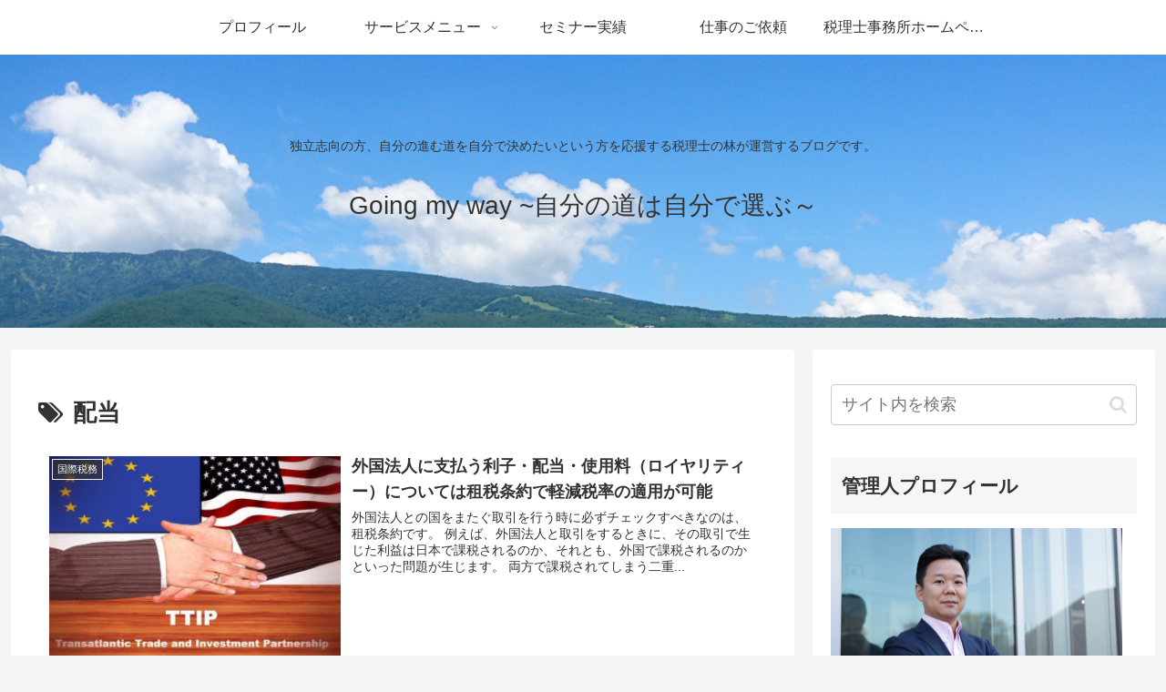

--- FILE ---
content_type: text/html; charset=utf-8
request_url: https://www.google.com/recaptcha/api2/aframe
body_size: 265
content:
<!DOCTYPE HTML><html><head><meta http-equiv="content-type" content="text/html; charset=UTF-8"></head><body><script nonce="x9eCckco0rasqcwmOv2aBA">/** Anti-fraud and anti-abuse applications only. See google.com/recaptcha */ try{var clients={'sodar':'https://pagead2.googlesyndication.com/pagead/sodar?'};window.addEventListener("message",function(a){try{if(a.source===window.parent){var b=JSON.parse(a.data);var c=clients[b['id']];if(c){var d=document.createElement('img');d.src=c+b['params']+'&rc='+(localStorage.getItem("rc::a")?sessionStorage.getItem("rc::b"):"");window.document.body.appendChild(d);sessionStorage.setItem("rc::e",parseInt(sessionStorage.getItem("rc::e")||0)+1);localStorage.setItem("rc::h",'1763390474386');}}}catch(b){}});window.parent.postMessage("_grecaptcha_ready", "*");}catch(b){}</script></body></html>

--- FILE ---
content_type: text/css; charset=utf-8
request_url: https://www.ysk-consulting.com/wp-content/cache/autoptimize/autoptimize_single_0bff5725cd63c890ea9dc9ff8dbc6ac4.php?fver=20191002042117
body_size: -24
content:
@charset "UTF-8";
/*!
Theme Name: Cocoon Child
Template:   cocoon-master
Version:    1.0.8
*/